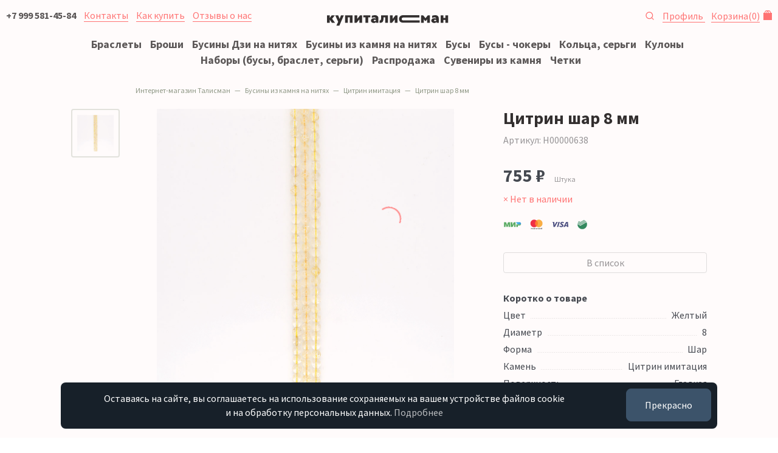

--- FILE ---
content_type: text/html; charset=UTF-8
request_url: https://kupitalisman.ru/shop/businy-dlya-rukodeliya/czitrin-imitacziya/czitrin-imitacziya-shar-8-mm/
body_size: 11764
content:

<!DOCTYPE html>
<html lang="ru">
<head>
    <meta charset="UTF-8"/>
    <meta content="IE=edge" http-equiv="X-UA-Compatible"/>
    <meta content="width=device-width, initial-scale=1" name="viewport"/>

    <title>Цитрин шар 8 мм — цены в интернет-магазине</title>
    <meta name="description" content="Предлагаем купить цитрин шар 8 мм по низкой цене в интернет-магазине"/>
    <meta name="keywords" content="Цитрин шар 8 мм"/>

    <meta property="og:type" content="website"/>
    <meta property="og:title" content="Цитрин шар 8 мм — цены в интернет-магазине"/>
    <meta property="og:description" content="Предлагаем купить цитрин шар 8 мм по низкой цене в интернет-магазине"/>
    <meta property="og:url" content="https://kupitalisman.ru/shop/businy-dlya-rukodeliya/czitrin-imitacziya/czitrin-imitacziya-shar-8-mm/" />
    <meta property="og:image" content="https://kupitalisman.ru/img/114/" />

    <meta content="telephone=yes" name="format-detection"/>
    <meta content="yes" name="apple-mobile-web-app-capable"/>
    <meta content="black" name="apple-mobile-web-app-status-bar-style"/>
    <meta content="КупиТалисман" name="apple-mobile-web-app-title"/>

    
    <style type="text/css">.justify-content-center{-ms-flex-pack:center!important;justify-content:center!important}html{font:62.5% sans-serif;-ms-text-size-adjust:100%;-webkit-text-size-adjust:100%;box-sizing:border-box}h1{font:700 3.2rem/1.1 Source Sans Pro,-apple-system,BlinkMacSystemFont,Segoe UI,Roboto,Helvetica Neue,Arial,Noto Sans,sans-serif;color:#000;letter-spacing:normal;margin:.67em 0;margin-top:0}img{border:0;max-width:100%}button{font-weight:400!important;background-color:#f55;border:.1rem solid #f55;border-radius:.4rem;display:inline-block;text-align:center;text-decoration:none!important;white-space:nowrap;font-weight:400!important;outline:0;height:4.4rem;line-height:4rem!important}button::-moz-focus-inner{border:0;padding:0}*,:after,:before{box-sizing:inherit}body{background:#fff;color:#172029;font-weight:400;letter-spacing:normal;line-height:1.45}body,button{font:1.8rem Source Sans Pro,-apple-system,BlinkMacSystemFont,Segoe UI,Roboto,Helvetica Neue,Arial,Noto Sans,sans-serif}.container-fluid{width:100%;padding:0 1rem;margin:0 auto;max-width:144rem}.row{display:-ms-flexbox;display:flex;-ms-flex-wrap:wrap;flex-wrap:wrap;margin-right:-10px;margin-left:-10px;display:-ms-flexbox;display:flex;-ms-flex-wrap:wrap;flex-wrap:wrap;margin-right:-10px;margin-left:-10px;display:-ms-flexbox;display:flex;-ms-flex-wrap:wrap;flex-wrap:wrap;margin-right:-10px;margin-left:-10px;display:-ms-flexbox;display:flex;-ms-flex-wrap:wrap;flex-wrap:wrap;margin-right:-10px;margin-left:-10px}.col-md-8{position:relative;width:100%;min-height:1px;padding-right:10px;padding-left:10px}a{outline:0;text-decoration:none}p{margin-top:0;margin-bottom:1.5rem}.text-center{text-align:center}.lead{font-size:2.2rem;margin-bottom:4rem;line-height:1.5}.lead p{margin-bottom:1rem}body,html{margin:0;padding:0}#debug{background:rgba(0,0,0,.8);color:#fff;position:fixed;left:0;bottom:0;padding:.5rem 1.5rem;font-size:1.2rem;z-index:15}.header{font-size:1.6rem;position:relative;height:5rem;background:#fff;overflow:hidden;line-height:1;z-index:10}.header a{border:none!important}.header__content{height:100%;position:relative;display:-ms-flexbox;display:flex;-ms-flex-pack:justify;justify-content:space-between;-ms-flex-align:center;align-items:center}.header__logo{position:absolute;left:50%;margin-left:-8.2rem;line-height:1}.page{padding-top:2rem;padding-bottom:10rem}.cookie-popup{position:fixed;left:1rem;right:1rem;bottom:2rem;bottom:1.5rem;transform:translateY(110%);opacity:0;z-index:16;text-align:center;font-size:1.6rem}.cookie-popup--visible{transform:translateY(0);opacity:1}.cookie-popup__text{display:inline-block;background:#172029;color:#fff;border-radius:.8rem;padding:1.5rem 2rem;position:relative;max-width:1140px}.cookie-popup button{display:block;width:100%;margin-top:2rem;display:block;width:100%;margin-top:2rem;display:block;width:100%;margin-top:2rem;display:block;width:100%;margin-top:2rem;display:block;width:100%;margin-top:2rem;display:block;width:100%;margin-top:2rem;font-size:1.6rem;display:block;width:100%;margin-top:2rem;border-radius:.8rem;background-color:#3c536a;border-color:#3c536a;color:#fff}@media (min-width:576px){button{height:5.4rem;line-height:5rem!important;padding:0 3rem}h1{font-size:3.6rem}}@media (min-width:768px){.col-md-8{-ms-flex:0 0 66.6666666667%;flex:0 0 66.6666666667%;max-width:66.6666666667%}.cookie-popup{left:4rem;right:4rem;left:10rem;right:10rem}.cookie-popup__text{padding:1.5rem 20rem 1.5rem 2rem}.cookie-popup button{position:absolute;display:block;width:auto;right:1rem;top:-1rem;bottom:0;margin-top:2rem}}@media (min-width:576px){button{height:5.4rem;line-height:5rem!important;padding:0 3rem}h1{font-size:3.6rem}.breadcrumb>li{display:inline-block}}.d-none{display:none!important}hr{box-sizing:content-box;height:0;border:0;border-top:1rem solid #e4e4e4;margin:2rem 0}svg:not(:root){overflow:hidden}button,li{margin-bottom:1rem;line-height:1.1;margin-bottom:1rem;line-height:1.1;margin-bottom:1rem;line-height:1.1}ol,p,ul{margin-bottom:2rem}h1,h2{font-family:"Source Sans Pro",-apple-system,BlinkMacSystemFont,"Segoe UI",Roboto,"Helvetica Neue",Arial,"Noto Sans",sans-serif;color:#000;font-weight:700;letter-spacing:normal;line-height:1.1;margin-bottom:2rem;margin-top:3rem}h2{font-size:2.4rem}.list-inline{padding-left:0;list-style:none;margin-left:-.5rem}.list-inline>li{display:inline-block;padding-left:.5rem;padding-right:.5rem;display:inline-block;padding-left:.5rem;padding-right:.5rem;display:inline-block;padding-left:.5rem;padding-right:.5rem}.img-rounded{border-radius:.4rem}.img-fluid{display:block;max-width:100%;height:auto}.header--scroll{position:fixed;left:0;right:0;top:0;background:#fff 0 0,;transform:translateY(-7rem);opacity:0}.header__search{position:relative;width:1.6rem;height:1.6rem;display:inline-block}.header__search span{position:absolute;left:0;top:.2rem}.header__nav{display:-ms-flexbox;display:flex;-ms-flex-align:center;align-items:center}.header__nav--shop{-ms-flex-pack:end;justify-content:flex-end}.header__nav a{margin-right:1rem}.header__nav a:last-child{margin-right:0}.header__cart{position:relative;padding-right:2rem}.header__cart .header__cart__icon{right:0;position:absolute;top:.1rem;line-height:1}.header__nav_burger{display:inline-block}.burger_menu{position:fixed;top:0;right:0;bottom:0;left:0;overflow:hidden;overflow-y:scroll;background:#fff;z-index:6;display:none}.burger_menu__cont{padding:5rem 1rem 8rem}.burger_menu__list{margin:0;padding:0;list-style:none}.burger_menu__item{margin:0;padding:.5rem 0}.burger{display:inline-block}.burger__lines{width:1.8rem;height:1.2rem}.burger__line{position:relative;display:block;width:1.8rem;height:.2rem;margin-top:.3rem;border-radius:0;background-color:#7c7e80}.breadcrumb{font-size:1.2rem;padding:0 0 1rem;list-style:none;background-color:transparent;border-radius:.4rem;margin-bottom:0;color:#71816a;margin-top:0}.breadcrumb>li{overflow:hidden;white-space:nowrap;text-overflow:ellipsis;display:none;display:inline-block;max-width:20rem}.breadcrumb>li:nth-last-child(2){display:inline-block}.breadcrumb>li a{color:#71816a;border:none}.breadcrumb>li+li:before{content:"—";padding:0 .5rem;color:#71816a}@media (min-width:576px){button{height:5.4rem;line-height:5rem!important;padding:0 3rem}h1{font-size:3.6rem}h2{font-size:2.8rem}.breadcrumb>li{display:inline-block}}@media (min-width:768px){.d-md-inline{display:inline!important}.col-md-8{-ms-flex:0 0 66.6666666667%;flex:0 0 66.6666666667%;max-width:66.6666666667%}.header__nav_burger{display:none}.header__nav{display:block}.cookie-popup{left:4rem;right:4rem;left:10rem;right:10rem}.cookie-popup__text{padding:1.5rem 20rem 1.5rem 2rem}.cookie-popup button{position:absolute;display:block;width:auto;right:1rem;top:-1rem;bottom:0;margin-top:2rem}}@media (min-width:576px){button{height:5.4rem;line-height:5rem!important;padding:0 3rem}h1{font-size:3.6rem}.breadcrumb>li{display:inline-block}}@media (min-width:576px){button{height:5.4rem;line-height:5rem!important;padding:0 3rem}h1{font-size:3.6rem}h2{font-size:2.8rem}.breadcrumb>li{display:inline-block}}@media (min-width:768px){.d-md-inline{display:inline!important}.col-md-8{-ms-flex:0 0 66.6666666667%;flex:0 0 66.6666666667%;max-width:66.6666666667%}.header__nav_burger{display:none}.header__nav{display:block}.cookie-popup{left:4rem;right:4rem;left:10rem;right:10rem}.cookie-popup__text{padding:1.5rem 20rem 1.5rem 2rem}.cookie-popup button{position:absolute;display:block;width:auto;right:1rem;top:-1rem;bottom:0;margin-top:2rem}}.col-6,.col-md-10,.col-sm{position:relative;width:100%;min-height:1px;padding-right:10px;padding-left:10px}form,ul{margin-bottom:2rem}.shop_group_icon{display:-ms-flexbox;display:flex;align-items:center;margin:0 0 1rem;padding:1rem 1rem .9rem;border:.1rem solid rgba(218,223,216,.3);border-radius:.4rem;height:8rem;-ms-flex-pack:start;justify-content:flex-start;-ms-flex-align:center;position:relative}button,input{font-family:inherit;font-size:100%;margin:0;line-height:normal}input[type=search]{-webkit-appearance:textfield;box-sizing:content-box;-webkit-appearance:none;-moz-appearance:none;appearance:none;background:#fff;border:.1rem solid #d1d1d1;border-radius:.4rem;box-shadow:none;box-sizing:inherit;font:400 1.8rem Source Sans Pro,-apple-system,BlinkMacSystemFont,Segoe UI,Roboto,Helvetica Neue,Arial,Noto Sans,sans-serif;width:100%;display:block;height:4.4rem;padding:0 1.4rem}input[type=search]::-webkit-search-cancel-button,input[type=search]::-webkit-search-decoration{-webkit-appearance:none}button::-moz-focus-inner,input::-moz-focus-inner{border:0;padding:0}input[type=search]::-moz-placeholder{color:#7c7e80;opacity:1}input[type=search]:-ms-input-placeholder{color:#7c7e80}input[type=search]::-webkit-input-placeholder{color:#7c7e80}.no-gutters{margin-right:0;margin-left:0}.no-gutters>[class*=col-]{padding-right:0;padding-left:0}.no-gutters2{margin-right:-5px;margin-left:-5px}.no-gutters2>[class*=col-]{padding-right:5px;padding-left:5px}.col-6,.col-md-10,.col-md-5,.col-md-7,.col-sm{position:relative;width:100%;min-height:1px;padding-right:10px;padding-left:10px}.col-6{-ms-flex:0 0 50%;flex:0 0 50%;max-width:50%}input{margin-bottom:0}form,p,ul{margin-bottom:2rem}strong{font-family:"Source Sans Pro",-apple-system,BlinkMacSystemFont,"Segoe UI",Roboto,"Helvetica Neue",Arial,"Noto Sans",sans-serif;font-weight:700}.hero{background:#dadfd8 url(/assets/tmp/home-top-bkg.jpg) 50%;text-align:center;height:40rem;display:-ms-flexbox;display:flex;-ms-flex-align:center;align-items:center;-ms-flex-pack:center;justify-content:center;margin-bottom:2rem;overflow:hidden}.hero__text{color:#fff;padding:0 2rem 1rem}.shop_group_icon,.shop_group_icon__icn{display:-ms-flexbox;display:flex;align-items:center}.shop_group_icon__icn{margin-right:1rem;height:6rem;min-width:6rem;min-height:6rem;-ms-flex:0 0 6rem;flex:0 0 6rem;-ms-flex-align:center;-ms-flex-pack:center;justify-content:center}.shop_group_icon__title{color:#000;line-height:1.2;font-weight:700;font-size:1.6rem}.card{height:60rem;background:rgba(218,223,216,.5)}.card .row,.card__bg{height:100%}.card__bg{display:-ms-flexbox;display:flex;-ms-flex-align:center;align-items:center;padding:2rem 4rem;background:rgba(218,223,216,.5) 50%;background-size:cover;overflow:hidden}.card__bg a{color:#172029}.card__bg--rose{background-color:#ffebeb}.card__bg--img1{background-image:url(/assets/tmp/home-tile1.jpg)}.header-search{padding:.5rem 1rem 1rem;position:fixed;top:5rem;right:0;left:0;z-index:9;background:#fff;transform:translateY(-12rem);opacity:0}.header-search form{display:block;margin:0}.header-search__input input{border:none;height:4rem!important;border-radius:2rem;background:rgba(218,223,216,.3);line-height:4rem;margin:0}@media (min-width:576px){button{height:5.4rem;line-height:5rem!important;padding:0 3rem}input[type=search]{height:5.4rem;padding:0 1.4rem}.col-sm{-ms-flex-preferred-size:0;flex-basis:0;-ms-flex-positive:1;flex-grow:1;max-width:100%}}@media (min-width:768px){.d-md-inline{display:inline!important}.col-md-5{-ms-flex:0 0 41.6666666667%;flex:0 0 41.6666666667%;max-width:41.6666666667%}.col-md-7{-ms-flex:0 0 58.3333333333%;flex:0 0 58.3333333333%;max-width:58.3333333333%}.col-md-10{-ms-flex:0 0 83.3333333333%;flex:0 0 83.3333333333%;max-width:83.3333333333%}.order-md-last{-ms-flex-order:13;order:13}.header__nav_burger{display:none}.header__nav{display:block}.hero{margin:0 0 2rem}.shop_group_icon{height:12rem}.shop_group_icon__icn{height:10rem;min-width:10rem;min-height:10rem;-ms-flex:0 0 10rem;flex:0 0 10rem}.card{height:40rem}.cookie-popup{left:4rem;right:4rem;left:10rem;right:10rem}.cookie-popup__text{padding:1.5rem 20rem 1.5rem 2rem}.cookie-popup button{position:absolute;display:block;width:auto;right:1rem;top:-1rem;bottom:0;margin-top:2rem}}.col-md-10,.col-sm-8{position:relative;width:100%;min-height:1px;padding-right:10px;padding-left:10px}.shop-item__summary{font-size:1.2rem;color:#7c7e80}.shop-item__full__subinfo{-ms-flex-pack:justify!important;justify-content:space-between!important;margin-bottom:3rem;font-size:1.6rem;color:#7c7e80}.align-items-start{-ms-flex-align:start!important;align-items:flex-start!important}.shop-item__full__subinfo,.shop-item__thumb__content{-ms-flex-align:center!important;align-items:center!important;display:-ms-flexbox!important;display:flex!important}button.button-sm{height:4.4rem;line-height:4rem!important;padding:0 2rem}button.button-block{display:block;width:100%}input[type=text]{-webkit-appearance:none;-moz-appearance:none;appearance:none;background:#fff;border:.1rem solid #d1d1d1;border-radius:.4rem;box-shadow:none;box-sizing:inherit;font:400 1.8rem Source Sans Pro,-apple-system,BlinkMacSystemFont,Segoe UI,Roboto,Helvetica Neue,Arial,Noto Sans,sans-serif;width:100%;display:block;height:4.4rem;padding:0 1.4rem}input[type=text]::-moz-placeholder{color:#7c7e80;opacity:1}input[type=text]:-ms-input-placeholder{color:#7c7e80}input[type=text]::-webkit-input-placeholder{color:#7c7e80}input[type=text].input-sm{height:4.4rem}.col,.col-3,.col-9,.col-lg-6,.col-md-10,.col-md-8,.col-sm-12,.col-sm-4,.col-sm-8{position:relative;width:100%;min-height:1px;padding-right:10px;padding-left:10px}.col{-ms-flex-preferred-size:0;flex-basis:0;-ms-flex-positive:1;flex-grow:1;max-width:100%}.col-3{-ms-flex:0 0 25%;flex:0 0 25%;max-width:25%}.col-9{-ms-flex:0 0 75%;flex:0 0 75%;max-width:75%}ol,ul{margin-bottom:2rem}.fast-shop__title,.shop-item__full__title,h1{font-family:"Source Sans Pro",-apple-system,BlinkMacSystemFont,"Segoe UI",Roboto,"Helvetica Neue",Arial,"Noto Sans",sans-serif;color:#000;font-weight:700;letter-spacing:normal;line-height:1.1;margin-bottom:2rem;margin-top:3rem}.shop-item__full__title{font-size:2.4rem;margin-top:0;margin-bottom:1rem}.fast-shop__title{font-size:2rem;font-weight:400;text-align:center;margin-top:0}.shop-item__thumb img{display:block;max-width:100%;height:auto;-o-object-fit:contain;object-fit:contain;-ms-flex:none;flex:none;margin:0 auto;display:block;max-width:100%;height:auto;-o-object-fit:contain;object-fit:contain;-ms-flex:none;flex:none;margin-bottom:.7rem}.fast-shop{overflow-x:hidden;margin-bottom:6rem;padding:0 1rem}.fast-shop--nopad{padding:0 0 0 0!important}.fast-shop__title--left{text-align:left!important}.fast-shop__cont--slick{display:block}.shop-group{list-style:none;margin:0;padding:1rem 0}.shop-group a{border:none!important}.shop-group__item{margin:0;padding:0 .5rem .5rem;display:inline-block}.shop-group__item a{white-space:nowrap}.shop-group__item:first-child{padding-left:0}.shop-group__item:last-child{padding-right:0}.shop-item{padding:1rem;margin-bottom:2rem}.shop-item--fixed{max-width:20rem;width:18rem}.shop-item__thumb{width:100%;position:relative}.shop-item__thumb:after{content:"";display:block;padding-bottom:100%}.shop-item__thumb__content{-ms-flex-align:center!important;align-items:center!important;display:-ms-flexbox!important;display:flex!important;position:absolute;width:100%;height:100%}.shop-item__sale{right:1rem;top:1rem;background:#f55;font-size:1rem;width:3.2rem;height:3.2rem;border-radius:50%;text-align:center;line-height:3.1rem;font-weight:700;position:absolute;color:#fff;z-index:3}.shop-item__info{position:relative;overflow:hidden}.shop-item__title{margin-bottom:.7rem;line-height:1.1;margin-bottom:.7rem;line-height:1.1;font-size:1.6rem}.shop-item__measure{font-size:1.2rem;color:#7c7e80;font-weight:400}.shop-item__price{padding-left:0;list-style:none;margin-left:-.5rem;margin-bottom:0;margin-top:0}.shop-item__price>li{display:inline-block;padding-left:.5rem;padding-right:.5rem}.shop-item__price__item{font-weight:700;margin-bottom:0}.shop-item__price__item--mark{color:#f55}.shop-item__price__item--old{font-weight:300;font-size:1.6rem;color:#172029;position:relative}.shop-item__price__item--old:after{content:"";position:absolute;top:.7rem;left:0;width:100%;height:.2rem;background:rgba(255,85,85,.8) no-repeat;background-size:cover;content:"";position:absolute;top:.7rem;left:0;width:100%;height:.2rem;background-repeat:no-repeat;background-size:cover;border-radius:.4rem;background:rgba(255,85,85,.8);transform:rotate(-8deg)}.shop-item__price__item--big{font-size:3rem}.shop-item__rest{margin-top:1rem;color:#090;font-size:1.6rem}.shop-item a{color:#000}.shop-item--fixed .shop-item__thumb{width:18rem}.shop-item__full{margin-bottom:4rem}.shop-item__full__price{margin-bottom:2rem}.shop-item__full__tocart{margin-bottom:3rem}.shop-item__full__tocart>.row{display:none;display:-ms-flexbox;display:flex}.shop-item__full__summary{font-size:1.6rem}.shop-item__full__summary__title{font-weight:700;margin-bottom:.5rem}.shop-item__full__summary__summary{margin-bottom:.5rem}.shop-item__full__gallery{position:relative;margin-bottom:3rem}.shop-item__full__gallery__close{display:none;position:absolute;right:2.4rem;top:2.4rem;width:32px;height:32px;opacity:.3}.shop-item__full__gallery__close:after,.shop-item__full__gallery__close:before{position:absolute;left:15px;content:" ";height:33px;width:2px;background-color:#333}.shop-item__full__gallery__close:before{transform:rotate(45deg)}.shop-item__full__gallery__close:after{transform:rotate(-45deg)}.shop-item__full__gallery__content{position:relative;display:block}.shop-item__full__gallery__big{position:relative;margin-left:0;min-width:0}.shop-item__full__gallery__big:after{content:"";display:block;clear:both}.shop-item__full__gallery__zoom{position:relative;padding:40%}.shop-item__full__gallery__img{position:absolute;top:0;right:0;bottom:0;left:0;display:-ms-flexbox;display:flex;-ms-flex-align:center;align-items:center}.shop-item__full__gallery__img img{display:block;max-width:80%;max-height:100%;margin:0 auto;-o-object-fit:contain;object-fit:contain;-ms-flex:none;flex:none}.thumbs-list{margin:2rem 0;padding:0;list-style:none}.thumbs-list__item{margin:0 0 .5rem;padding:0;width:8rem;height:8rem;border-radius:.4rem;border:.2rem solid transparent;position:relative;display:inline-block}.thumbs-list__item img{max-width:6rem;max-height:6rem;margin:0 auto}.thumbs-list__item a{position:absolute;left:.5rem;right:.5rem;top:.5rem;bottom:.5rem;display:-ms-flexbox;display:flex;-ms-flex-align:center!important;align-items:center!important}.thumbs-list__item--active{border:.2rem solid #dadfd8}@media (min-width:576px){button{height:5.4rem;line-height:5rem!important;padding:0 3rem}input[type=text]{height:5.4rem;padding:0 1.4rem}.col-sm-4{-ms-flex:0 0 33.3333333333%;flex:0 0 33.3333333333%;max-width:33.3333333333%}.col-sm-8{-ms-flex:0 0 66.6666666667%;flex:0 0 66.6666666667%;max-width:66.6666666667%}.col-sm-12{-ms-flex:0 0 100%;flex:0 0 100%;max-width:100%}h1{font-size:3.6rem}.shop-item__full__title{font-size:2.8rem}.fast-shop__title{font-size:2.4rem}.shop-item__measure--tt{margin-top:1rem}.shop-item__full__tocart>.row{display:-ms-flexbox;display:flex}.breadcrumb>li{display:inline-block}}@media (min-width:768px){.d-md-inline{display:inline!important}.col-md-8{-ms-flex:0 0 66.6666666667%;flex:0 0 66.6666666667%;max-width:66.6666666667%}.col-md-10{-ms-flex:0 0 83.3333333333%;flex:0 0 83.3333333333%;max-width:83.3333333333%}.header__nav_burger{display:none}.header__nav{display:block}.fast-shop{padding:0 4rem;overflow-x:visible}.shop-group__item{padding:0 .5rem}.shop-item__full__gallery__content{display:-ms-flexbox;display:flex}.shop-item__full__gallery__thumbs{-ms-flex-order:1;order:1}.shop-item__full__gallery__big{-ms-flex-order:12;order:12;-ms-flex:1 1 auto;flex:1 1 auto}.thumbs-list{margin:0}.thumbs-list__item{display:block}.cookie-popup{left:4rem;right:4rem;left:10rem;right:10rem}.cookie-popup__text{padding:1.5rem 20rem 1.5rem 2rem}.cookie-popup button{position:absolute;display:block;width:auto;right:1rem;top:-1rem;bottom:0;margin-top:2rem}}@media (min-width:992px){.col-lg-6{-ms-flex:0 0 50%;flex:0 0 50%;max-width:50%}}.col-md-10,.col-md-2{position:relative;width:100%;min-height:1px;padding-right:10px;padding-left:10px}@media (min-width:576px){.button,button{height:5.4rem;line-height:5rem!important;padding:0 3rem}select{height:5.4rem;padding:0 1.4rem}h1{font-size:3.6rem}.shop-filter__group__title{font-size:1.6rem}.breadcrumb>li{display:inline-block}}@media (min-width:768px){.d-md-none{display:none!important}.d-md-inline{display:inline!important}.col-md-2{-ms-flex:0 0 16.6666666667%;flex:0 0 16.6666666667%;max-width:16.6666666667%}.col-md-10{-ms-flex:0 0 83.3333333333%;flex:0 0 83.3333333333%;max-width:83.3333333333%}.offset-md-2{margin-left:16.6666666667%}.header__nav_burger{display:none}.header__nav{display:block}.shop__header{display:-ms-flexbox;display:flex;-ms-flex-pack:justify;justify-content:space-between}.shop__header__sorting{display:block}.filter-result ul{padding:0}.shop-filter,.shop-filter__ul li{display:block}.shop-filter{position:relative;left:auto;right:auto;z-index:auto;padding:0;bottom:auto;top:auto;background:0 0;overflow:auto;margin:0}.cookie-popup{left:4rem;right:4rem;left:10rem;right:10rem}.cookie-popup__text{padding:1.5rem 20rem 1.5rem 2rem}.cookie-popup button{position:absolute;display:block;width:auto;right:1rem;top:-1rem;bottom:0;margin-top:2rem}}nav{display:block}small{font-size:1.6rem}button,input,select{font-family:inherit;font-size:100%;margin:0}button,select{font-family:inherit;font-size:100%;margin:0;text-transform:none}input[type=checkbox]{box-sizing:border-box;padding:0;display:inline}.button,body,button{font:1.8rem Source Sans Pro,-apple-system,BlinkMacSystemFont,Segoe UI,Roboto,Helvetica Neue,Arial,Noto Sans,sans-serif}.button,button{font-weight:400!important;border:.1rem solid #f55;border-radius:.4rem;color:#fff;display:inline-block;padding:0 2rem;text-align:center;text-decoration:none!important;white-space:nowrap;font-weight:400!important;outline:0;height:4.4rem;line-height:4rem!important}.button.button-sm,button.button-sm{height:4.4rem;line-height:4rem!important;padding:0 2rem}.button.button-block,button.button-block{display:block;width:100%}.button.button-outline,button.button-outline{background-color:transparent;color:#7c7e80;border-color:hsla(210,2%,49%,.3)}select{-webkit-appearance:none;-moz-appearance:none;appearance:none;background:#333 url('data:image/svg+xml;utf8,<svg xmlns="http://www.w3.org/2000/svg" height="14" viewBox="0 0 29 14" width="48"><path d="M19.1,5.4c0-0.1,0.2-0.1-0.2l-0.4-0.4c-0.1-0.1-0.1-0.1-0.2-0.1c-0.1,0.2,0.2,0.1l-3.5,3.5l-3.5-3.5 C11.1,4.7,11,4.6,11,4.6c-0.1,0.2,0.2,0.1l-0.4,0.4c-0.1,0.1-0.1,0.1-0.1,0.2s0,0.2,0.1,0.2l4.2,4.2c0.1,0.1,0.1,0.1,0.2,0.1 c0.1,0,0.2,0,0.2-0.1L19,5.6C19.1,5.5,19.1,5.5,19.1,5.4z" fill="#333"/></svg>') no-repeat;border:.1rem solid #d1d1d1;border-radius:.4rem;box-sizing:inherit;font-weight:400;width:100%;display:block;padding:0 5.4rem 0 1.4rem;background:url('data:image/svg+xml;utf8,<svg xmlns="http://www.w3.org/2000/svg" height="14" viewBox="0 0 29 14" width="48"><path d="M19.1,5.4c0-0.1,0.2-0.1-0.2l-0.4-0.4c-0.1-0.1-0.1-0.1-0.2-0.1c-0.1,0.2,0.2,0.1l-3.5,3.5l-3.5-3.5 C11.1,4.7,11,4.6,11,4.6c-0.1,0.2,0.2,0.1l-0.4,0.4c-0.1,0.1-0.1,0.1-0.1,0.2s0,0.2,0.1,0.2l4.2,4.2c0.1,0.1,0.1,0.1,0.2,0.1 c0.1,0,0.2,0,0.2-0.1L19,5.6C19.1,5.5,19.1,5.5,19.1,5.4z" fill="#333"/></svg>') 100% no-repeat #fff;-webkit-appearance:none;-moz-appearance:none;appearance:none;box-shadow:none;font-size:1.8rem;margin-bottom:0}select::-moz-placeholder{color:#7c7e80;opacity:1}select:-ms-input-placeholder{color:#7c7e80}select::-webkit-input-placeholder{color:#7c7e80}select.input-xs{height:4rem;font-size:1.6rem}label{display:block;font-family:"Source Sans Pro",-apple-system,BlinkMacSystemFont,"Segoe UI",Roboto,"Helvetica Neue",Arial,"Noto Sans",sans-serif;margin-bottom:.5rem;color:#000}.label-inline{display:inline-block;margin-left:.5rem}.col-md-10,.col-md-2,.col-md-9{position:relative;width:100%;min-height:1px;padding-right:10px;padding-left:10px}.button,button,li{margin-bottom:1rem;line-height:1.1}input,select{margin-bottom:0}.shop-filter__group__title,h1{font-family:"Source Sans Pro",-apple-system,BlinkMacSystemFont,"Segoe UI",Roboto,"Helvetica Neue",Arial,"Noto Sans",sans-serif;color:#000;font-weight:700;letter-spacing:normal;line-height:1.1;margin-bottom:2rem;margin-top:3rem}.shop-filter__group__title{font-size:1.6rem;margin-top:0;margin-bottom:1rem;position:relative}.shop-item--fluid{float:left}.shop-grid{position:relative;overflow:hidden;margin:0 -1rem}.shop-grid:after{content:"";display:table;clear:both}.shop__header__sorting{display:none}.shop__header__sorting select{padding-right:4rem}.filter-result{font-size:1.4rem}.filter-result ul{padding:0;margin-top:0}.filter-result__item span{display:block;border-radius:2rem;background:#f8f7f7;color:#7c7e80;padding:.5rem 1rem}.shop-filter{box-shadow:none;position:fixed;left:0;right:0;z-index:8;padding:2rem 1rem 10rem;bottom:0;top:5rem;background:#fff;overflow:scroll;overflow-x:hidden;display:none;margin:0;font-size:1.4rem}.shop-filter__ul{padding-left:0;list-style:none;margin-left:-.5rem}.shop-filter__ul>li{display:inline-block;padding-left:.5rem;padding-right:.5rem}.shop-filter__ul small{font-size:1.2rem}.shop-filter__group{margin-bottom:1.5em;padding-bottom:1.5rem;color:#7c7e80;border-bottom:1rem solid #eee}.shop-filter__group--last{border-bottom:0}.shop-filter__group a{color:#172029;border:none}.shop-filter__group__list .label-inline{margin-left:0!important}.shop-filter__group__list li{margin-bottom:0!important}.filter_item{position:relative}.filter_item:before{width:1.6rem;height:1.6rem;margin-top:-.2rem;margin-left:-.2rem;background:#fff;border:.1rem solid #d1d1d1}.filter_item:after,.filter_item:before{content:"";display:block;position:absolute}.filter_item:after{width:.8rem;height:.8rem;margin-top:.2rem;margin-left:.2rem;background:#dadfd8;opacity:0}.shop-filter__group__list input[type=checkbox]{display:none}.shop-filter__group__list input[type=checkbox]+label{display:inline-block;background-color:transparent;border:.1rem solid #eee;padding:.5rem 1rem;border-radius:.4rem;color:#172029}.shop-filter__group__list input[type=checkbox]+label span{padding-left:.5rem;font-size:1.2rem;color:#7c7e80}.pages{margin:6rem 0 0}.pages__list{text-align:center;font-size:1.6rem}.pages__list ul{padding:0;list-style:none;margin:0;height:5.4rem;line-height:5rem!important}.pages__list ul>li{display:inline-block;padding-left:.5rem;padding-right:.5rem}.pages__list ul li{margin:0;padding:0}.pages__list ul li>a,.pages__list ul li>span{display:block;padding:1rem 0;color:#7c7e80;text-align:center;min-width:4rem}.pages__list ul li>span{border:.1rem solid #dadfd8;border-radius:.4rem}.pages__summary{color:#7c7e80;font-size:1.6rem;text-align:center;margin-top:.5rem}.page__prev{padding-right:1rem!important}.pages__more a{background-color:transparent;border-color:#cacbcb;color:#7c7e80}@media (min-width:576px){.button,button{height:5.4rem;line-height:5rem!important;padding:0 3rem}select{height:5.4rem;padding:0 1.4rem}h1{font-size:3.6rem}.shop-filter__group__title{font-size:1.6rem}.breadcrumb>li{display:inline-block}.pages__list{display:-ms-flexbox;display:flex;-ms-flex-align:center;align-items:center;text-align:left}.pages__list ul{-ms-flex-wrap:wrap;flex-wrap:wrap}.pages__summary{-ms-flex-positive:1;flex-grow:1;text-align:right;margin-top:0}}@media (min-width:768px){.d-md-none{display:none!important}.d-md-inline{display:inline!important}.col-md-2{-ms-flex:0 0 16.6666666667%;flex:0 0 16.6666666667%;max-width:16.6666666667%}.col-md-9{-ms-flex:0 0 75%;flex:0 0 75%;max-width:75%}.col-md-10{-ms-flex:0 0 83.3333333333%;flex:0 0 83.3333333333%;max-width:83.3333333333%}.offset-md-2{margin-left:16.6666666667%}.header__nav_burger{display:none}.header__nav{display:block}.shop__header{display:-ms-flexbox;display:flex;-ms-flex-pack:justify;justify-content:space-between}.shop__header__sorting{display:block}.filter-result ul{padding:0}.shop-filter,.shop-filter__ul li{display:block}.shop-filter{position:relative;left:auto;right:auto;z-index:auto;padding:0;bottom:auto;top:auto;background:0 0;overflow:auto;margin:0}.cookie-popup{left:4rem;right:4rem;left:10rem;right:10rem}.cookie-popup__text{padding:1.5rem 20rem 1.5rem 2rem}.cookie-popup button{position:absolute;display:block;width:auto;right:1rem;top:-1rem;bottom:0;margin-top:2rem}}@media (min-width:576px){button{height:5.4rem;line-height:5rem!important;padding:0 3rem}select{height:5.4rem;padding:0 1.4rem}h1{font-size:3.6rem}.subgroup__list li{width:auto}.breadcrumb>li{display:inline-block}}.button.button-sm{height:4.4rem;line-height:4rem!important;padding:0 2rem}.button.button-block{display:block;width:100%}.col-md-10{position:relative;width:100%;min-height:1px;padding-right:10px;padding-left:10px}.subgroup{margin-bottom:2rem}.subgroup__list{padding-left:0;list-style:none;margin-left:-.5rem;position:relative}.subgroup__list>li{display:inline-block;padding-left:.5rem;padding-right:.5rem}.subgroup__list li{width:49%}.subgroup__item{display:-ms-flexbox;display:flex;border:.1rem solid rgba(218,223,216,.3);padding:1rem 2rem 1rem 1rem;border-radius:.4rem;-ms-flex-align:center;align-items:center}.subgroup__icn{width:5rem;margin-right:1rem}.subgroup__icn img{display:block;max-width:100%;height:auto}.subgroup__title{white-space:nowrap;font-size:1.2rem}@media (min-width:576px){.button,button{height:5.4rem;line-height:5rem!important;padding:0 3rem}select{height:5.4rem;padding:0 1.4rem}h1{font-size:3.6rem}.subgroup__list li{width:auto}.breadcrumb>li{display:inline-block}}@media (min-width:768px){.d-md-inline{display:inline!important}.col-md-10{-ms-flex:0 0 83.3333333333%;flex:0 0 83.3333333333%;max-width:83.3333333333%}.header__nav_burger{display:none}.header__nav{display:block}.subgroup__item{height:7rem}.subgroup__title{font-size:1.6rem}.shop__header{display:-ms-flexbox;display:flex;-ms-flex-pack:justify;justify-content:space-between}.shop__header__sorting{display:block}.cookie-popup{left:4rem;right:4rem;left:10rem;right:10rem}.cookie-popup__text{padding:1.5rem 20rem 1.5rem 2rem}.cookie-popup button{position:absolute;display:block;width:auto;right:1rem;top:-1rem;bottom:0;margin-top:2rem}}@media (min-width:576px){button{height:5.4rem;line-height:5rem!important;padding:0 3rem}h1{font-size:3.6rem}.breadcrumb>li{display:inline-block}}@media (min-width:576px){button{height:5.4rem;line-height:5rem!important;padding:0 3rem}h1{font-size:3.6rem}h2{font-size:2.8rem}.breadcrumb>li{display:inline-block}}@media (min-width:768px){.d-md-inline{display:inline!important}.col-md-8{-ms-flex:0 0 66.6666666667%;flex:0 0 66.6666666667%;max-width:66.6666666667%}.header__nav_burger{display:none}.header__nav{display:block}.shop-group__item{padding:0 .5rem}.cookie-popup{left:4rem;right:4rem;left:10rem;right:10rem}.cookie-popup__text{padding:1.5rem 20rem 1.5rem 2rem}.cookie-popup button{position:absolute;display:block;width:auto;right:1rem;top:-1rem;bottom:0;margin-top:2rem}}</style>

    <link href="//fonts.googleapis.com/css2?family=Source+Sans+Pro:wght@300;400;700&amp;display=swap" rel="stylesheet" type="text/css"/>
    <link href="//cdn.jsdelivr.net/npm/suggestions-jquery@latest/dist/css/suggestions.min.css" rel="stylesheet" type="text/css"/>
    <link rel="stylesheet" href="https://cdnjs.cloudflare.com/ajax/libs/fancybox/3.5.7/jquery.fancybox.min.css" integrity="sha512-H9jrZiiopUdsLpg94A333EfumgUBpO9MdbxStdeITo+KEIMaNfHNvwyjjDJb+ERPaRS6DpyRlKbvPUasNItRyw==" crossorigin="anonymous" referrerpolicy="no-referrer" />
    <link href="/assets/site/site.min.css?v=2023-06-23-69" rel="stylesheet" type="text/css"/>

    <link href="/assets/favicon/apple-icon-180x180.png" rel="apple-touch-icon" sizes="180x180"/>
    <link href="https://kupitalisman.ru/favicon.ico" rel="icon" type="image/x-icon"/>
    <link href="https://kupitalisman.ru/favicon.ico" rel="shortcut icon" type="image/x-icon"/>

    </head>
<body>

<div class="header">
    <div class="header__content container-fluid">
        <a class="header__nav_burger" href="#" rel="nofollow noopener" title="КупиТалисман — украшения и сувениры из камня">
            <div class="burger">
                <div class="burger__lines">
                    <div class="burger__line"></div>
                    <div class="burger__line"></div>
                    <div class="burger__line"></div>
                </div>
            </div>
        </a>
        <div class="header__nav">
            <a class="d-none d-md-inline header__nav__phone" href="tel:+79995814584" title="Позвонить">+7 999 581-45-84</a>
            <a class="d-none d-md-inline header__nav__item" href="/contact/" title="Контакты">Контакты</a>
            <a class="d-none d-md-inline header__nav__item" href="/how2/" title="Как купить">Как купить</a>
            <a class="d-none d-md-inline header__nav__item" href="/contact/?show=review" title="Отзывы о нас">Отзывы о нас</a>
        </div>
        <div class="header__logo">
                            <a href="/" title="КупиТалисман — украшения и сувениры из камня"><img src="/assets/site/logo-new--black.svg" width="200" alt="КупиТалисман — украшения и сувениры из камня"/></a>
                        </div>
        <div class="header__nav header__nav--shop">
            <a class="header__search" href="/search/" title="Поиск">
                <span>
                  <svg width="16" height="16" viewBox="0 0 24 24">
                    <g stroke="#FF5555" fill="none" stroke-linecap="round" stroke-linejoin="round" stroke-width="2">
                      <circle cx="11" cy="11" r="8"></circle>
                      <line x1="21" x2="16.65" y1="21" y2="16.65"></line>
                    </g>
                  </svg>
                </span>
            </a>
            <a class="d-inline header__nav__item" href="/my/" title="Мой профиль">
                Профиль
            </a>
            <span class="header__cart__span">
                

<a class="header__cart" rel="nofollow noopener" href="/cart/" title="Корзина">
  <span class="header__cart__title"><span class="d-none d-md-inline">Корзина</span>(<span class="widget__cont__icon--pad">0</span>)</span>
  <span class="header__cart__icon">
    <svg width="14" height="16" viewBox="0 0 14 16">
      <path id="cart" fill="#7C7E80" d="M7.00187561,1.84615385 C6.22890494,2.48734077 5.99164865,3.42434378 6.11979667,4.30769231 L7.89432344,4.30769231 C7.98749901,3.3088752 7.73944028,2.47555908 7.00187561,1.84615385 L7.00187561,1.84615385 Z M10.9320561,4.30769231 C11.2009215,2.01237635 9.1925489,0.913082061 7.91304348,1.31070264 C8.68858864,2.15917052 8.9942282,3.1686729 8.90001978,4.30769231 L10.9320561,4.30769231 Z M5.09496746,4.30769231 C4.9937004,3.14797768 5.31382066,2.14351047 6.08695652,1.28841755 C4.40431558,0.917507655 2.7650575,2.38447253 3.08340044,4.30769231 L5.09496746,4.30769231 Z M0,4.01091958 L1.98948445,4.01091958 C1.98948445,3.85088197 1.98948445,3.70690821 1.98952457,3.56297451 C1.98984548,1.80776852 3.13730097,0.402361886 4.85902575,0.0618963907 C5.52551668,-0.0698992889 6.17652368,0.0133443045 6.80370308,0.268122579 C6.93615887,0.321922456 7.04731424,0.325527809 7.18334016,0.272529121 C9.2968164,-0.55165456 11.5112591,0.65489683 11.9460527,2.87683579 C12.0158507,3.23368561 12.0050601,3.60619868 12.0333403,3.99665841 L14,3.99665841 L14,16 L0,16 L0,4.01091958 Z"></path>
    </svg>
  </span>
</a>
            </span>
        </div>
    </div>
</div>
<div class="header header--scroll">
    <div class="header__content container-fluid">
        <div class="header__nav"><a href="#" rel="nofollow noopener" title="Наверх" data-scroll="true">&#8593; Вверх</a></div>
        <div class="header__logo">
                            <a href="/" title="КупиТалисман — украшения и сувениры из камня"><img src="/assets/site/logo-new--black.svg" width="200" alt="КупиТалисман — украшения и сувениры из камня"/></a>
                        </div>
        <div class="header__nav header__nav--shop">
            <a class="header__search" href="/search/" title="Поиск">
                <span>
                  <svg width="16" height="16" viewBox="0 0 24 24">
                    <g stroke="#FF5555" fill="none" stroke-linecap="round" stroke-linejoin="round" stroke-width="2">
                      <circle cx="11" cy="11" r="8"></circle>
                      <line x1="21" x2="16.65" y1="21" y2="16.65"></line>
                    </g>
                  </svg>
                </span>
            </a>
            <a class="d-inline  header__nav__item" href="/my/" title="Мой профиль">
                Профиль
            </a>
            <span class="header__cart__span">
                

<a class="header__cart" rel="nofollow noopener" href="/cart/" title="Корзина">
  <span class="header__cart__title"><span class="d-none d-md-inline">Корзина</span>(<span class="widget__cont__icon--pad">0</span>)</span>
  <span class="header__cart__icon">
    <svg width="14" height="16" viewBox="0 0 14 16">
      <path id="cart" fill="#7C7E80" d="M7.00187561,1.84615385 C6.22890494,2.48734077 5.99164865,3.42434378 6.11979667,4.30769231 L7.89432344,4.30769231 C7.98749901,3.3088752 7.73944028,2.47555908 7.00187561,1.84615385 L7.00187561,1.84615385 Z M10.9320561,4.30769231 C11.2009215,2.01237635 9.1925489,0.913082061 7.91304348,1.31070264 C8.68858864,2.15917052 8.9942282,3.1686729 8.90001978,4.30769231 L10.9320561,4.30769231 Z M5.09496746,4.30769231 C4.9937004,3.14797768 5.31382066,2.14351047 6.08695652,1.28841755 C4.40431558,0.917507655 2.7650575,2.38447253 3.08340044,4.30769231 L5.09496746,4.30769231 Z M0,4.01091958 L1.98948445,4.01091958 C1.98948445,3.85088197 1.98948445,3.70690821 1.98952457,3.56297451 C1.98984548,1.80776852 3.13730097,0.402361886 4.85902575,0.0618963907 C5.52551668,-0.0698992889 6.17652368,0.0133443045 6.80370308,0.268122579 C6.93615887,0.321922456 7.04731424,0.325527809 7.18334016,0.272529121 C9.2968164,-0.55165456 11.5112591,0.65489683 11.9460527,2.87683579 C12.0158507,3.23368561 12.0050601,3.60619868 12.0333403,3.99665841 L14,3.99665841 L14,16 L0,16 L0,4.01091958 Z"></path>
    </svg>
  </span>
</a>
            </span>
        </div>
    </div>
</div>
<div class="header-search" itemscope itemtype="https://schema.org/WebSite">
    <meta itemprop="url" content="https://kupitalisman.ru"/>
    <form itemprop="potentialAction" itemscope itemtype="http://schema.org/SearchAction" role="search" aria-label="Искать" action="/search/" method="get">
        <div class="row justify-content-center">
            <div class="col-md-10">
                <div class="header-search__input">
                    <input minlength="2" maxlength="400" autocomplete="off" autocapitalize="off" autocorrect="off" spellcheck="false" placeholder="Я хочу купить..." name="text" value="" itemprop="query-input" type="text" class="autocomplete" data-type="shop" required/>
                </div>
            </div>
        </div>

    </form>
</div>

    <div class="container-fluid text-center">
        <div class="row justify-content-center">
            <div class="col-md-10">
                <ul class="shop-group">
                    

<li class="shop-group__item">
  <a href="/shop/braslety/" title="Браслеты">Браслеты</a>
</li>
<li class="shop-group__item">
  <a href="/shop/broshi/" title="Броши">Броши</a>
</li>
<li class="shop-group__item">
  <a href="/shop/businy-dzi-na-nityax/" title="Бусины Дзи  на нитях">Бусины Дзи  на нитях</a>
</li>
<li class="shop-group__item">
  <a href="/shop/businy-dlya-rukodeliya/" title="Бусины из камня на нитях">Бусины из камня на нитях</a>
</li>
<li class="shop-group__item">
  <a href="/shop/busy/" title="Бусы">Бусы</a>
</li>
<li class="shop-group__item">
  <a href="/shop/chokery/" title="Бусы - чокеры">Бусы - чокеры</a>
</li>
<li class="shop-group__item">
  <a href="/shop/kolcza-sergi/" title="Кольца, серьги">Кольца, серьги</a>
</li>
<li class="shop-group__item">
  <a href="/shop/kulony/" title="Кулоны">Кулоны</a>
</li>
<li class="shop-group__item">
  <a href="/shop/nabory/" title="Наборы (бусы, браслет, серьги)">Наборы (бусы, браслет, серьги)</a>
</li>
<li class="shop-group__item">
  <a href="/shop/rasprodazha/" title="Распродажа">Распродажа</a>
</li>
<li class="shop-group__item">
  <a href="/shop/suveniry-iz-kamnya/" title="Сувениры из камня">Сувениры из камня</a>
</li>
<li class="shop-group__item">
  <a href="/shop/chetki/" title="Четки">Четки</a>
</li>
                </ul>
            </div>
        </div>
    </div>
    

<div class="page">
    <div class="container-fluid">
        <div class="row">
            <div class="col-md-8 offset-md-2">
                

<ol class="breadcrumb" itemscope="itemscope" itemtype="https://schema.org/BreadcrumbList">
  <li class="breadcrumb__item" itemprop="itemListElement" itemscope="itemscope" itemtype="https://schema.org/ListItem">
    <a itemprop="item" href="/shop/" title="Интернет-магазин Талисман">
      <span itemprop="name">Интернет-магазин Талисман</span>
    </a>
    <meta itemprop="position" content="1" />
  </li>
  <li class="breadcrumb__item" itemprop="itemListElement" itemscope="itemscope" itemtype="https://schema.org/ListItem">
    <a itemprop="item" href="/shop/businy-dlya-rukodeliya/" title="Бусины из камня на нитях">
      <span itemprop="name">Бусины из камня на нитях</span>
    </a>
    <meta itemprop="position" content="2" />
  </li>
  <li class="breadcrumb__item" itemprop="itemListElement" itemscope="itemscope" itemtype="https://schema.org/ListItem">
    <a itemprop="item" href="/shop/businy-dlya-rukodeliya/czitrin-imitacziya/" title="Цитрин имитация">
      <span itemprop="name">Цитрин имитация</span>
    </a>
    <meta itemprop="position" content="3" />
  </li>
  <li class="breadcrumb__item breadcrumb__item--active" itemprop="itemListElement" itemscope="itemscope" itemtype="https://schema.org/ListItem">
    <a itemprop="item" href="/shop/businy-dlya-rukodeliya/czitrin-imitacziya/czitrin-imitacziya-shar-8-mm/" title="Цитрин шар 8 мм">
      <span itemprop="name">Цитрин шар 8 мм</span>
    </a>
    <meta itemprop="position" content="4" />
  </li>
</ol>
            </div>
        </div>

                    <div class="row">
                <div class="col-md-10 offset-md-1">
                    

<div itemtype="http://schema.org/Product" itemscope="itemscope">
  <meta itemprop="mpn" content="Н00000638" />
  <meta itemprop="name" content="Цитрин шар 8 мм" />
  <link itemprop="image" href="/img/114" />
  <div itemprop="offers" itemtype="http://schema.org/Offer" itemscope="itemscope">
    <link itemprop="url" href="" />
    <meta itemprop="availability" content="https://schema.org/InStock" />
    <meta itemprop="priceCurrency" content="RUB" />
    <meta itemprop="itemCondition" content="https://schema.org/UsedCondition" />
    <meta itemprop="price" content="755.00" />
    <meta itemprop="priceValidUntil" content="" />
  </div>
  <div itemprop="aggregateRating" itemtype="http://schema.org/AggregateRating" itemscope="itemscope">
    <meta itemprop="reviewCount" content="1" />
    <meta itemprop="ratingValue" content="5" />
  </div>
  <meta itemprop="sku" content="Н00000638" />
</div>
<div class="shop-item__full">
  <div class="row">
    <div class="col-sm-8">
      <div class="shop-item__full__gallery">
        <div class="shop-item__full__gallery__content">
          <div class="shop-item__full__gallery__big">
            <div class="shop-item__full__gallery__zoom">
              <div class="shop-item__full__gallery__img">
                <img src="/assets/site/nophoto.png" data-src="/upload/shop_1/1/1/4/item_114/item_image114.jpg" class="js-lazyload img-fluid center-block" alt="Фото товара цитрин шар 8 мм" style="width:100%" />
              </div>
            </div>
            <div class="shop-item__full__gallery__close"></div>
          </div>
          <div class="shop-item__full__gallery__thumbs">
            <ul class="thumbs-list">
              <li class="thumbs-list__item thumbs-list__item--active">
                <a href="/img/114" title="Фото товара цитрин шар 8 мм">
                  <img src="/assets/site/nophoto.png" data-src="/upload/shop_1/1/1/4/item_114/small_item_image114.jpg" class="js-lazyload img-fluid" alt="Фото товара цитрин шар 8 мм" />
                </a>
              </li>
            </ul>
          </div>
        </div>
      </div>
    </div>
    <div class="col-sm-4">
      <h1 class="shop-item__full__title">Цитрин шар 8 мм</h1>
      <div class="shop-item__full__subinfo">
        <div class="code">
											Артикул:
											 Н00000638</div>
      </div>
      <div class="shop-item__full__price">
        <div class="row align-items-start">
          <div class="col col-sm-12">
            <ul class="shop-item__price">
              <li class="shop-item__price__item shop-item__price__item--big">755 ₽</li>
              <li class="shop-item__price__item shop-item__price__item--measure">Штука</li>
            </ul>
          </div>
        </div>
        <div class="shop-item__rest shop-item__rest--none">
															× Нет в наличии
														</div>
      </div>
      <div class="shop-item__full__tocart">
        <div class="pay"><img src="/assets/pay/mir.svg" height="18" alt="Доступна оплата картами МИР" />
													 
													<img src="/assets/pay/mastercard.svg" height="18" alt="Доступна оплата картами Mastercard" />
													 
													<img src="/assets/pay/visa.svg" height="18" alt="Доступна оплата картами Visa" />
													 
													<img src="/assets/pay/sberbank.svg" height="18" alt="Доступна оплата Сбербанк онлайн" /></div>
      </div>
      <div class="shop-item__full__tocart">
        <button class="button-block button-outline button-xs" onclick="return $.list__add__item(114)">В список</button>
      </div>
      <div class="shop-item__full__summary">
        <div class="shop-item__full__summary__title">
										Коротко о товаре
									</div>
        <div class="shop-item__full__summary__summary">
          <div class="property__item">
            <div class="property__item__name">Цвет</div>
            <div class="property__item__line"></div>
            <div class="property__item__val">Желтый</div>
          </div>
          <div class="property__item">
            <div class="property__item__name">Диаметр</div>
            <div class="property__item__line"></div>
            <div class="property__item__val">8</div>
          </div>
          <div class="property__item">
            <div class="property__item__name">Форма</div>
            <div class="property__item__line"></div>
            <div class="property__item__val">Шар</div>
          </div>
          <div class="property__item">
            <div class="property__item__name">Камень</div>
            <div class="property__item__line"></div>
            <div class="property__item__val">Цитрин имитация</div>
          </div>
          <div class="property__item">
            <div class="property__item__name">Поверхность</div>
            <div class="property__item__line"></div>
            <div class="property__item__val">Гладкая</div>
          </div>
        </div>
        <ul class="list-inline"></ul>
      </div>
    </div>
  </div>
</div>
<div class="js-comments shop-item-comments clearfix" data-item-id="114"></div>
<div class="fast-shop fast-shop--nopad">
  <div class="fast-shop__title">Рекомендуем также</div>
  <div class="fast-shop__cont fast-shop__cont--slick">
    <div class="shop-item shop-item--fixed">
      <a href="/shop/businy-dlya-rukodeliya/czitrin-imitacziya/czitrin-imitacziya-shar-125-mm/" title="Цитрин шар 12.5 мм">
        <div class="shop-item__thumb">
          <div class="shop-item__restbage shop-item__restbage--none">
											×
										</div>
          <div class="shop-item__thumb__content">
            <img src="/assets/site/nophoto.png" data-src="/upload/shop_1/5/3/2/item_532/small_item_image532.jpg" class="js-lazyload" alt="Цитрин шар 12.5 мм" />
          </div>
        </div>
        <div class="shop-item__info">
          <div class="shop-item__title" data-price="">Цитрин шар 12.5 мм</div>
        </div>
      </a>
      <ul class="shop-item__price">
        <li class="shop-item__price__item">
										нет в наличии
									</li>
      </ul>
    </div>
    <div class="shop-item shop-item--fixed">
      <a href="/shop/businy-dlya-rukodeliya/czitrin-imitacziya/czitrin-imitacziya-shar-12-mm/" title="Цитрин шар 12 мм">
        <div class="shop-item__thumb">
          <div class="shop-item__restbage shop-item__restbage--none">
											×
										</div>
          <div class="shop-item__thumb__content">
            <img src="/assets/site/nophoto.png" data-src="/upload/shop_1/1/1/0/item_1108/small_item_image1108.jpg" class="js-lazyload" alt="Цитрин шар 12 мм" />
          </div>
        </div>
        <div class="shop-item__info">
          <div class="shop-item__title" data-price="">Цитрин шар 12 мм</div>
        </div>
      </a>
      <ul class="shop-item__price">
        <li class="shop-item__price__item">
										нет в наличии
									</li>
      </ul>
    </div>
    <div class="shop-item shop-item--fixed">
      <a href="/shop/businy-dlya-rukodeliya/czitrin-imitacziya/czitrin-imitacziya-shar-4-mm/" title="Цитрин шар 4 мм">
        <div class="shop-item__thumb">
          <div class="shop-item__restbage shop-item__restbage--none">
											×
										</div>
          <div class="shop-item__thumb__content">
            <img src="/assets/site/nophoto.png" data-src="/upload/shop_1/1/0/9/item_1097/small_item_image1097.jpg" class="js-lazyload" alt="Цитрин шар 4 мм" />
          </div>
        </div>
        <div class="shop-item__info">
          <div class="shop-item__title" data-price="">Цитрин шар 4 мм</div>
        </div>
      </a>
      <ul class="shop-item__price">
        <li class="shop-item__price__item">
										нет в наличии
									</li>
      </ul>
    </div>
    <div class="shop-item shop-item--fixed">
      <a href="/shop/businy-dlya-rukodeliya/czitrin-imitacziya/czitrin-imitacziya-tabletka-16-mm/" title="Цитрин имитация таблетка 16 мм">
        <div class="shop-item__thumb">
          <div class="shop-item__restbage shop-item__restbage--none">
											×
										</div>
          <div class="shop-item__thumb__content">
            <img src="/assets/site/nophoto.png" data-src="/upload/shop_1/4/9/9/item_4995/small_item_image4995.jpg" class="js-lazyload" alt="Цитрин имитация таблетка 16 мм" />
          </div>
        </div>
        <div class="shop-item__info">
          <div class="shop-item__title" data-price="">Цитрин имитация таблетка 16 мм</div>
        </div>
      </a>
      <ul class="shop-item__price">
        <li class="shop-item__price__item">
										нет в наличии
									</li>
      </ul>
    </div>
  </div>
</div>
<div class="shop-item__enother"></div>
                </div>
            </div>

            

    </div>
</div>

<div class="footer">
    <div class="footer__content container-fluid">
        <div class="row justify-content-center">
            <div class="col-md-8">
                <div class="footer__logo">
                    <img src="/assets/site/logo-new--black.svg" width="200" alt="КупиТалисман — украшения и сувениры из камня"/>
                </div>
                <div class="footer__tag_line">украшения и сувениры из камня</div>
                <div class="footer__line">
                    <hr>
                </div>
                <ul class="list-inline">
                    

<li>
  <a href="/shop/braslety/" title="Браслеты">Браслеты</a>
</li>
<li>
  <a href="/shop/broshi/" title="Броши">Броши</a>
</li>
<li>
  <a href="/shop/businy-dzi-na-nityax/" title="Бусины Дзи  на нитях">Бусины Дзи  на нитях</a>
</li>
<li>
  <a href="/shop/businy-dlya-rukodeliya/" title="Бусины из камня на нитях">Бусины из камня на нитях</a>
</li>
<li>
  <a href="/shop/busy/" title="Бусы">Бусы</a>
</li>
<li>
  <a href="/shop/chokery/" title="Бусы - чокеры">Бусы - чокеры</a>
</li>
<li>
  <a href="/shop/kolcza-sergi/" title="Кольца, серьги">Кольца, серьги</a>
</li>
<li>
  <a href="/shop/kulony/" title="Кулоны">Кулоны</a>
</li>
<li>
  <a href="/shop/nabory/" title="Наборы (бусы, браслет, серьги)">Наборы (бусы, браслет, серьги)</a>
</li>
<li>
  <a href="/shop/rasprodazha/" title="Распродажа">Распродажа</a>
</li>
<li>
  <a href="/shop/suveniry-iz-kamnya/" title="Сувениры из камня">Сувениры из камня</a>
</li>
<li>
  <a href="/shop/chetki/" title="Четки">Четки</a>
</li>
                </ul>
                <div class="footer__nav">
                    <a href="/privacy/" title="Персональные данные">Персональные данные</a>
                    <a href="/contact/" title="Контакты">Контакты</a>
                    <a href="/how2/" title="Как купить">Как купить</a>
                    <a href="/contact/?show=review" title="Отзывы о нас">Отзывы о нас</a>
                    <a href="https://www.hostcms.ru" target="_blank">HostCMS</a>
                </div>
            </div>
        </div>
    </div>
</div>


<div class="burger_menu">
    <div class="burger_menu__cont">
        <ul class="burger_menu__list">
            

<li class="burger_menu__item">
  <a href="/shop/braslety/" title="Браслеты">Браслеты</a>
</li>
<li class="burger_menu__item">
  <a href="/shop/broshi/" title="Броши">Броши</a>
</li>
<li class="burger_menu__item">
  <a href="/shop/businy-dzi-na-nityax/" title="Бусины Дзи  на нитях">Бусины Дзи  на нитях</a>
</li>
<li class="burger_menu__item">
  <a href="/shop/businy-dlya-rukodeliya/" title="Бусины из камня на нитях">Бусины из камня на нитях</a>
</li>
<li class="burger_menu__item">
  <a href="/shop/busy/" title="Бусы">Бусы</a>
</li>
<li class="burger_menu__item">
  <a href="/shop/chokery/" title="Бусы - чокеры">Бусы - чокеры</a>
</li>
<li class="burger_menu__item">
  <a href="/shop/kolcza-sergi/" title="Кольца, серьги">Кольца, серьги</a>
</li>
<li class="burger_menu__item">
  <a href="/shop/kulony/" title="Кулоны">Кулоны</a>
</li>
<li class="burger_menu__item">
  <a href="/shop/nabory/" title="Наборы (бусы, браслет, серьги)">Наборы (бусы, браслет, серьги)</a>
</li>
<li class="burger_menu__item">
  <a href="/shop/rasprodazha/" title="Распродажа">Распродажа</a>
</li>
<li class="burger_menu__item">
  <a href="/shop/suveniry-iz-kamnya/" title="Сувениры из камня">Сувениры из камня</a>
</li>
<li class="burger_menu__item">
  <a href="/shop/chetki/" title="Четки">Четки</a>
</li>
            <li class="burger_menu__item burger_menu__item--separator">
                <hr>
            </li>
            <li class="burger_menu__item"><a href="tel:+79995814584" title="Позвонить">+7 999 581-45-84</a></li>
            <li class="burger_menu__item"><a href="/contact/" title="Контакты" class="burger_menu_core">Контакты</a></li>
            <li class="burger_menu__item"><a href="/how2/" title="Как купить" class="burger_menu_core">Как купить</a></li>
            <li class="burger_menu__item"><a href="/contact/?show=review" title="Отзывы о нас" class="burger_menu_core">Отзывы о нас</a></li>
        </ul>
    </div>
</div>


<div class="cookie-popup">
    <div class="cookie-popup__text">Оставаясь на&nbsp;сайте, вы&nbsp;соглашаетесь на&nbsp;использование сохраняемых на&nbsp;вашем устройстве файлов cookie и&nbsp;на&nbsp;обработку персональных данных. <a href="/privacy/" rel="nofollow">Подробнее</a>
        <button onclick="return $.cookiePopupClose()">Прекрасно</button>
    </div>
</div>


<div itemscope itemtype="http://schema.org/Organization">
    <meta itemprop="name" content="КупиТалисман — украшения и сувениры из камня"/>
    <div itemprop="address" itemscope itemtype="http://schema.org/PostalAddress">
        <meta itemprop="streetAddress" content="ул. Индустриальная, д. 1"/>
        <meta itemprop="postalCode" content="456940"/>
        <meta itemprop="addressLocality" content="Куса"/>
    </div>
    <meta itemprop="telephone" content="+7 999 581-45-84"/>
    <meta itemprop="email" content="info@kupitalisman.ru"/>
    <meta itemprop="url" content="https://kupitalisman.ru"/>
    <meta itemprop="logo" content="https://kupitalisman.ru/assets/site/logo-text.png"/>
</div>


<noindex>
    <div class="modal modal-lg fade" id="fastCheckoutModal" tabindex="-1" role="dialog" aria-labelledby="fastCheckoutModalLabel">
        <div class="vertical-alignment-helper">
            <div class="modal-dialog vertical-align-center" role="document">
                <div class="modal-content">
                    <div class="modal-header">
                        <span type="button" class="close" data-dismiss="modal" aria-label="Закрыть"></span>
                        <div class="modal-title" id="fastCheckoutModalLabel"><span id="js-load-checkout-marking"></span></div>
                    </div>
                    <div class="modal-body">
                        <div class="js-load-checkout"></div>
                    </div>
                </div>
            </div>
        </div>
    </div>
    <div class="modal modal-lg fade" id="ajaxModal" tabindex="-1" role="dialog" aria-labelledby="ajaxModalLabel">
        <div class="vertical-alignment-helper">
            <div class="modal-dialog vertical-align-center" role="document">
                <div class="modal-content">
                    <div class="modal-header"><span class="close" type="button" data-dismiss="modal" aria-label="Закрыть"></span>
                        <div class="modal-title" id="ajaxModalLabel"></div>
                    </div>
                    <div class="modal-body"  id="ajaxModalBody"></div>
                </div>
            </div>
        </div>
    </div>
</noindex>

<script type="application/ld+json">
    {
        "@context": "https://schema.org",
        "@type": "Organization",
        "url": "https://kupitalisman.ru",
        "logo": "https://kupitalisman.ru/assets/site/logo-text.png"
    }
</script>


<script src="//yastatic.net/jquery/3.3.1/jquery.min.js" type="text/javascript" defer></script>
<script src="//cdnjs.cloudflare.com/ajax/libs/jquery.inputmask/3.3.4/jquery.inputmask.bundle.min.js" type="text/javascript" defer></script>
<script src="//cdn.jsdelivr.net/npm/suggestions-jquery@latest/dist/js/jquery.suggestions.min.js" type="text/javascript" defer></script>
<script src="https://cdnjs.cloudflare.com/ajax/libs/fancybox/3.5.7/jquery.fancybox.min.js" integrity="sha512-uURl+ZXMBrF4AwGaWmEetzrd+J5/8NRkWAvJx5sbPSSuOb0bZLqf+tOzniObO00BjHa/dD7gub9oCGMLPQHtQA==" crossorigin="anonymous" referrerpolicy="no-referrer" defer></script>
<script src="/assets/autocomplete/jquery.autocomplete.min.js" type="text/javascript" defer></script>
<script src="/assets/slick/slick.min.js" type="text/javascript" defer></script>
<script src="/assets/jquery.lazy/jquery.lazy.min.js" type="text/javascript" defer></script>
<script src="/assets/expromptum/expromptum.min.js" type="text/javascript" defer></script>
<script src="/assets/site/site.min.js?v=2023-06-23-69" type="text/javascript" defer></script>


<script type="text/javascript">
    (function () {
        var loadedTLAnalytics = false,
            timerId;
        if (navigator.userAgent.indexOf('YandexMetrika') > -1) {
            loadTLAnalytics();
        } else {
            window.addEventListener('scroll', loadTLAnalytics, { passive: true });
            window.addEventListener('touchstart', loadTLAnalytics, { passive: true });
            document.addEventListener('mouseenter', loadTLAnalytics, { passive: true });
            document.addEventListener('click', loadTLAnalytics, { passive: true });
            document.addEventListener('DOMContentLoaded', loadFallback, {
                passive: true,
            });
        }

        function loadFallback() {
            timerId = setTimeout(loadTLAnalytics, 5000);
        }

        function loadTLAnalytics(e) {
            if (e && e.type) {
                console.log(e.type);
            } else {
                console.log('DOMContentLoaded');
            }

            if (loadedTLAnalytics) {
                return;
            }

            setTimeout(function () {

                // Metrika
                var metricaId = '62647291';
                (function (m, e, t, r, i, k, a) {
                    m[i] =
                        m[i] ||
                        function () {
                            (m[i].a = m[i].a || []).push(arguments);
                        };
                    m[i].l = 1 * new Date();
                    (k = e.createElement(t)),
                        (a = e.getElementsByTagName(t)[0]),
                        (k.async = 1),
                        (k.src = r),
                        a.parentNode.insertBefore(k, a);
                })(
                    window,
                    document,
                    'script',
                    'https://cdn.jsdelivr.net/npm/yandex-metrica-watch/tag.js',
                    'ym'
                );
                ym(metricaId, 'init', {
                    clickmap: true,
                    trackLinks: true,
                    accurateTrackBounce: true,
                    webvisor: true,
                    trackHash: true,
                    ecommerce: "dataLayer"
                });
                console.log('ym start');

                
                // JIVO
                var s1 = document.createElement('script'),
                    s0 = document.getElementsByTagName('script')[0];
                s1.async = true;
                s1.src = '//code.jivo.ru/widget/pbQPSaw4Io';
                //s1.charset = 'UTF-8';
                //s1.setAttribute('crossorigin', '*');
                s0.parentNode.insertBefore(s1, s0);
                console.log('JIVO start');


            }, 100);

            loadedTLAnalytics = true;
            clearTimeout(timerId);
            window.removeEventListener('scroll', loadTLAnalytics, { passive: true });
            window.removeEventListener('touchstart', loadTLAnalytics, {
                passive: true,
            });
            document.removeEventListener('mouseenter', loadTLAnalytics);
            document.removeEventListener('click', loadTLAnalytics);
            document.removeEventListener('DOMContentLoaded', loadFallback);
        }
    })();
</script>

</body>
</html>

--- FILE ---
content_type: image/svg+xml
request_url: https://kupitalisman.ru/assets/pay/visa.svg
body_size: 1486
content:
<svg width="50" height="30" viewBox="0 0 50 30" xmlns="http://www.w3.org/2000/svg"><title>visa</title><g fill="#242D69" fill-rule="evenodd"><path d="M15.4730539 22.0847305l4.1898503-13.81526942h3.7382335L19.211018 22.0847305h-3.7379641M10.50526946 14.12592814c-.85607784 1.53377246-1.35673653 2.30847306-1.59709581 3.27772455h-.0511976c.0595509-1.22901197-.11182635-2.73745509-.12772455-3.59002994l-.37158683-5.54416167H2.06467066L2 8.64131736c1.61676647 0 2.57550898.81188623 2.83931138 2.47338324l1.22658682 10.965988h3.87296408L17.7702096 8.26946108h-3.9020659l-3.36287424 5.85646706zM42.6134431 13.90901198c-.041497-1.02098803-.075988-2.40682635-.007006-3.24538923h-.05497c-.2271557.68604791-1.2047605 2.74526947-1.6345509 3.75844312L39.5259581 17.45h3.2777245l-.1902395-3.54098802zm.428982 8.14904192l-.1032035-2.0543713-4.6678743-.0037724-.9549701 2.0581437H33.257485l7.359521-13.78859282h4.9820659l1.245988 13.78859282h-3.8026348zM27.5812874 22.5107485c-2.6393712 0-4.3908682-.8369461-5.6411676-1.5830838l1.7808682-2.7199401c1.1223054.6278443 2.0037126 1.3524251 4.0319461 1.3524251.6520958 0 1.2802096-.169491 1.6372455-.7873653.5200599-.89865266-.1199101-1.38206584-1.5801197-2.20877242l-.7213473-.46886228c-2.1645809-1.47934132-3.1009581-2.88458084-2.0818563-5.33721557C25.6586826 9.1894012 27.3789222 8 30.2163473 8c1.9565569 0 3.7910479.84637725 4.8602695 1.67335329l-2.0473653 2.40116767c-1.0436228-.84341318-1.9077844-1.27050898-2.897515-1.27050898-.788982 0-1.3882634.30449101-1.595479.71488024-.3893713.77146706.1258383 1.29745509 1.2637724 2.00344311l.8576947.54565868c2.6280538 1.65772455 3.2545508 3.39601797 2.5957185 5.02086829-1.1333533 2.7975449-3.3515569 3.4218862-5.6721557 3.4218862"/></g></svg>